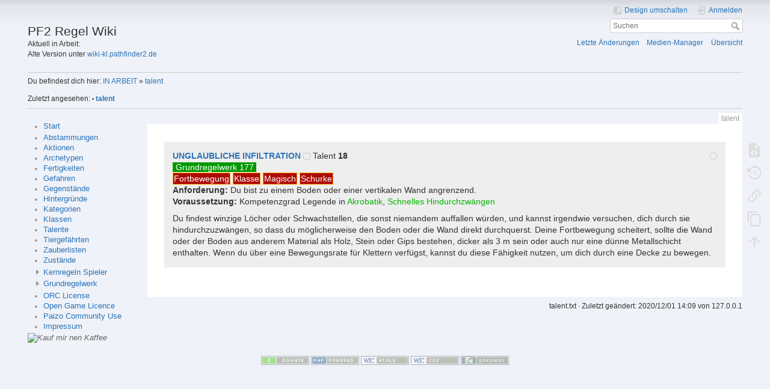

--- FILE ---
content_type: text/html; charset=utf-8
request_url: https://prd.pathfinder2.de/doku.php?id=talent&name=*517&s%5B%5D=
body_size: 5336
content:
<!DOCTYPE html>
<html lang="de-informal" 
    dir="ltr" 
    class="no-js" 
    theme="auto" 
    pluginnote="1"
    pluginwrap="1"
>

<head>
    <meta charset="utf-8" />
    <title>talent [PF2 Regel Wiki]</title>
    <script>(function(H){H.className=H.className.replace(/\bno-js\b/,'js')})(document.documentElement)</script>
    <meta name="generator" content="DokuWiki"/>
<meta name="theme-color" content="#008800"/>
<meta name="robots" content="index,follow"/>
<meta name="keywords" content="talent"/>
<link rel="search" type="application/opensearchdescription+xml" href="/lib/exe/opensearch.php" title="PF2 Regel Wiki"/>
<link rel="start" href="/"/>
<link rel="contents" href="/doku.php?id=talent&amp;do=index" title="Übersicht"/>
<link rel="manifest" href="/lib/exe/manifest.php" crossorigin="use-credentials"/>
<link rel="alternate" type="application/rss+xml" title="Letzte Änderungen" href="/feed.php"/>
<link rel="alternate" type="application/rss+xml" title="Aktueller Namensraum" href="/feed.php?mode=list&amp;ns="/>
<link rel="alternate" type="text/html" title="Reines HTML" href="/doku.php?do=export_xhtml&amp;id=talent"/>
<link rel="alternate" type="text/plain" title="Wiki Markup" href="/doku.php?do=export_raw&amp;id=talent"/>
<link rel="canonical" href="https://prd.pathfinder2.de/doku.php?id=talent"/>
<link rel="stylesheet" href="/lib/exe/css.php?t=mindthedark&amp;tseed=283cbac9e8178d1d2d0a26ce986b5fc3"/>
<script >var NS='';var JSINFO = {"act":"show","move_renameokay":false,"move_allowrename":false,"plugin_structsection":{"rev":1606831785},"plugins":{"struct":{"isPageEditor":false,"disableDeleteSerial":0}},"id":"talent","namespace":"","ACT":"show","useHeadingNavigation":1,"useHeadingContent":1};(function(H){H.className=H.className.replace(/\bno-js\b/,'js')})(document.documentElement);</script>
<script src="/lib/exe/jquery.php?tseed=8faf3dc90234d51a499f4f428a0eae43"></script>
<script src="/lib/exe/js.php?t=mindthedark&amp;tseed=283cbac9e8178d1d2d0a26ce986b5fc3"></script>
    <meta name="viewport" content="width=device-width,initial-scale=1" />
    <link rel="shortcut icon" href="/lib/tpl/mindthedark/images/favicon.ico" />
<link rel="apple-touch-icon" href="/lib/tpl/mindthedark/images/apple-touch-icon.png" />
        <meta name="configUserChoice" id="configUserChoice" content="1" />
</head>

<body>
    <div id="dokuwiki__site"><div id="dokuwiki__top" class="site dokuwiki mode_show tpl_mindthedark    showSidebar hasSidebar">

        
<!-- ********** HEADER ********** -->
<div id="dokuwiki__header"><div class="pad group">

    
    <div class="headings group">
        <ul class="a11y skip">
                            <li>
                    <a href="#" title="Design umschalten" rel="nofollow" id="themeSwitchMobile">
                        <span> Design umschalten </span>
                    </a>
                </li>
                    </ul>

        <h1><a href="/doku.php?id=start"  accesskey="h" title="[H]"><img src="/lib/exe/fetch.php?media=wiki:logo.png" width="540" height="130" alt="" /> <span>PF2 Regel Wiki</span></a></h1>
                    <p class="claim">Aktuell in Arbeit:<br>Alte Version unter <a href=https://wiki-kl.pathfinder2.de>wiki-kl.pathfinder2.de</a></p>
            </div>

    <div class="tools group">
        <!-- USER TOOLS -->
                    <div id="dokuwiki__usertools">
                <h3 class="a11y">Benutzer-Werkzeuge</h3>
                <ul>
                    
                                            <li class="action profile">
                            <a href="#" title="Design umschalten" rel="nofollow" id="themeSwitch">
                                <span> Design umschalten </span>
                                <svg xmlns="http://www.w3.org/2000/svg" width="24" height="24" viewBox="0 0 24 24">
<path d="M19,3H14V5H19V18L14,12V21H19A2,2 0 0,0 21,19V5C21,3.89 20.1,3 19,3M10,18H5L10,12M10,3H5C3.89,3 3,3.89 3,5V19A2,2 0 0,0 5,21H10V23H12V1H10V3Z" ></svg>                            </a>
                        </li>
                    
                    <li class="action login"><a href="/doku.php?id=talent&amp;do=login&amp;sectok=" title="Anmelden" rel="nofollow"><span>Anmelden</span><svg xmlns="http://www.w3.org/2000/svg" width="24" height="24" viewBox="0 0 24 24"><path d="M10 17.25V14H3v-4h7V6.75L15.25 12 10 17.25M8 2h9a2 2 0 0 1 2 2v16a2 2 0 0 1-2 2H8a2 2 0 0 1-2-2v-4h2v4h9V4H8v4H6V4a2 2 0 0 1 2-2z"/></svg></a></li>                </ul>
            </div>
        
        <!-- SITE TOOLS -->
        <div id="dokuwiki__sitetools">
            <h3 class="a11y">Webseiten-Werkzeuge</h3>
            <form action="/doku.php?id=start" method="get" role="search" class="search doku_form" id="dw__search" accept-charset="utf-8"><input type="hidden" name="do" value="search" /><input type="hidden" name="id" value="talent" /><div class="no"><input name="q" type="text" class="edit" title="[F]" accesskey="f" placeholder="Suchen" autocomplete="on" id="qsearch__in" value="" /><button value="1" type="submit" title="Suchen">Suchen</button><div id="qsearch__out" class="ajax_qsearch JSpopup"></div></div></form>            <div class="mobileTools">
                <form action="/doku.php" method="get" accept-charset="utf-8"><div class="no"><input type="hidden" name="id" value="talent" /><select name="do" class="edit quickselect" title="Werkzeuge"><option value="">Werkzeuge</option><optgroup label="Seiten-Werkzeuge"><option value="edit">Quelltext anzeigen</option><option value="revisions">Ältere Versionen</option><option value="backlink">Links hierher</option><option value="copypageplugin__copy">Copy this page</option></optgroup><optgroup label="Webseiten-Werkzeuge"><option value="recent">Letzte Änderungen</option><option value="media">Medien-Manager</option><option value="index">Übersicht</option></optgroup><optgroup label="Benutzer-Werkzeuge"><option value="login">Anmelden</option></optgroup></select><button type="submit">&gt;</button></div></form>            </div>
            <ul>
                <li class="action recent"><a href="/doku.php?id=talent&amp;do=recent" title="Letzte Änderungen [r]" rel="nofollow" accesskey="r">Letzte Änderungen</a></li><li class="action media"><a href="/doku.php?id=talent&amp;do=media&amp;ns=0" title="Medien-Manager" rel="nofollow">Medien-Manager</a></li><li class="action index"><a href="/doku.php?id=talent&amp;do=index" title="Übersicht [x]" rel="nofollow" accesskey="x">Übersicht</a></li>            </ul>
        </div>

    </div>

    <!-- BREADCRUMBS -->
            <div class="breadcrumbs">
                            <div class="youarehere"><span class="bchead">Du befindest dich hier: </span><span class="home"><bdi><a href="/doku.php?id=start" class="wikilink1" title="start" data-wiki-id="start">IN ARBEIT</a></bdi></span> » <bdi><a href="/doku.php?id=talent" class="wikilink1" title="talent" data-wiki-id="talent">talent</a></bdi></div>
                                        <div class="trace"><span class="bchead">Zuletzt angesehen:</span> <span class="bcsep">•</span> <span class="curid"><bdi><a href="/doku.php?id=talent"  class="breadcrumbs" title="talent">talent</a></bdi></span></div>
                    </div>
    
    <hr class="a11y" />
</div></div><!-- /header -->

        <div class="wrapper group">

                            <!-- ********** ASIDE ********** -->
                <div id="dokuwiki__aside"><div class="pad aside include group">
                    <h3 class="toggle">Seitenleiste</h3>
                    <div class="content"><div class="group">
                                                                        <ul>
<li class="level1"><div class="li"> <a href="/doku.php?id=start" class="wikilink1" title="start" data-wiki-id="start">Start</a></div>
</li>
</ul>
<ul>
<li class="level1"><div class="li"> <a href="/doku.php?id=abstammungen" class="wikilink1" title="abstammungen" data-wiki-id="abstammungen">Abstammungen</a></div>
</li>
<li class="level1"><div class="li"> <a href="/doku.php?id=aktionen" class="wikilink1" title="aktionen" data-wiki-id="aktionen">Aktionen</a></div>
</li>
<li class="level1"><div class="li"> <a href="/doku.php?id=archetypen" class="wikilink1" title="archetypen" data-wiki-id="archetypen">Archetypen</a></div>
</li>
<li class="level1"><div class="li"> <a href="/doku.php?id=fertigkeiten" class="wikilink1" title="fertigkeiten" data-wiki-id="fertigkeiten">Fertigkeiten</a></div>
</li>
<li class="level1"><div class="li"> <a href="/doku.php?id=gefahren" class="wikilink1" title="gefahren" data-wiki-id="gefahren">Gefahren</a></div>
</li>
<li class="level1"><div class="li"> <a href="/doku.php?id=gegenstaende" class="wikilink1" title="gegenstaende" data-wiki-id="gegenstaende">Gegenstände</a></div>
</li>
<li class="level1"><div class="li"> <a href="/doku.php?id=hintergruende" class="wikilink1" title="hintergruende" data-wiki-id="hintergruende">Hintergründe</a></div>
</li>
<li class="level1"><div class="li"> <a href="/doku.php?id=kategorien" class="wikilink1" title="kategorien" data-wiki-id="kategorien">Kategorien</a></div>
</li>
<li class="level1"><div class="li"> <a href="/doku.php?id=klassen" class="wikilink1" title="klassen" data-wiki-id="klassen">Klassen</a></div>
</li>
<li class="level1"><div class="li"> <a href="/doku.php?id=talente" class="wikilink1" title="talente" data-wiki-id="talente">Talente</a></div>
</li>
<li class="level1"><div class="li"> <a href="/doku.php?id=tiergefaehrten" class="wikilink1" title="tiergefaehrten" data-wiki-id="tiergefaehrten">Tiergefährten</a></div>
</li>
<li class="level1"><div class="li"> <a href="/doku.php?id=zauberlisten" class="wikilink1" title="zauberlisten" data-wiki-id="zauberlisten">Zauberlisten</a></div>
</li>
<li class="level1"><div class="li"> <a href="/doku.php?id=zustaende" class="wikilink1" title="zustaende" data-wiki-id="zustaende">Zustände</a></div>
</li>
</ul>
<div class="plugin__navi "><ul>
<li class="level1 close"><div class="li"><a href="/doku.php?id=kernregeln_spieler" class="wikilink1" title="kernregeln_spieler" data-wiki-id="kernregeln_spieler">Kernregeln Spieler</a></div>
</li>
</ul>
</div><div class="plugin__navi "><ul>
<li class="level1 close"><div class="li"><a href="/doku.php?id=grundregelwerk" class="wikilink1" title="grundregelwerk" data-wiki-id="grundregelwerk">Grundregelwerk</a></div>
</li>
</ul>
</div><ul>
<li class="level1"><div class="li"> <a href="/doku.php?id=orc_license" class="wikilink1" title="orc_license" data-wiki-id="orc_license">ORC License</a></div>
</li>
<li class="level1"><div class="li"> <a href="/doku.php?id=open_game_licence" class="wikilink1" title="open_game_licence" data-wiki-id="open_game_licence">Open Game Licence</a></div>
</li>
<li class="level1"><div class="li"> <a href="/doku.php?id=community_use" class="wikilink1" title="community_use" data-wiki-id="community_use">Paizo Community Use</a></div>
</li>
<li class="level1"><div class="li"> <a href="/doku.php?id=impressum" class="wikilink1" title="impressum" data-wiki-id="impressum">Impressum</a></div>
</li>
</ul>
<div class="htmlblock">

<a href='https://ko-fi.com/I2I8FA6ET' target='_blank'><img style='text-align: center;border:0px;' src='/lib/exe/fetch.php?t=1664208780&w=140&h=30&tok=bbadc3&media=ko-fi-de.png' border='0' alt='Kauf mir nen Kaffee' /></a>
</div>
                                            </div></div>
                </div></div><!-- /aside -->
            
            <!-- ********** CONTENT ********** -->
            <div id="dokuwiki__content"><div class="pad group">
                
                <div class="pageId"><span>talent</span></div>

                <div class="page group">
                                                            <!-- wikipage start -->
                    
<p>
<div class="wrap_box plugin_wrap"> <img src="/lib/exe/fetch.php?media=:makro.png" class="media" alt="" style="float: right" onclick="copyToClipboard('{pf2:talent|*517}')"/> <p><a href="/doku.php?id=talent&name=*517"><strong>UNGLAUBLICHE INFILTRATION</strong></a> <img src="/lib/exe/fetch.php?media=:twoactions.png" class="media" alt="" /> Talent <strong>18</strong><br/><span class="wrap_safety ">Grundregelwerk 177</span> <br/><HTML><a class="wrap_katstandard" href="/doku.php?id=kategorie&name=*20">Fortbewegung</a></HTML> <HTML><a class="wrap_katstandard" href="/doku.php?id=kategorie&name=*41">Klasse</a></HTML> <HTML><a class="wrap_katstandard" href="/doku.php?id=kategorie&name=*46">Magisch</a></HTML> <HTML><a class="wrap_katstandard" href="/doku.php?id=kategorie&name=*62">Schurke</a></HTML> <br/><strong>Anforderung:</strong> 

Du bist zu einem Boden oder einer vertikalen Wand angrenzend.

<br/><strong>Voraussetzung:</strong> 

Kompetenzgrad Legende in <a href="/doku.php?id=fertigkeiten:akrobatik_ge" class="wikilink1" title="fertigkeiten:akrobatik_ge" data-wiki-id="fertigkeiten:akrobatik_ge">Akrobatik</a>, <a href="/doku.php?id=talent&amp;name=*796" class="wikilink1" title="talent" data-wiki-id="talent">Schnelles Hindurchzwängen</a>

<br/>
<p>
Du findest winzige Löcher oder Schwachstellen, die sonst niemandem auffallen würden, und kannst irgendwie versuchen, dich durch sie hindurchzuzwängen, so dass du möglicherweise den Boden oder die Wand direkt durchquerst. Deine Fortbewegung scheitert, sollte die Wand oder der Boden aus anderem Material als Holz, Stein oder Gips bestehen, dicker als 3 m sein oder auch nur eine dünne Metallschicht enthalten. Wenn du über eine Bewegungsrate für Klettern verfügst, kannst du diese Fähigkeit nutzen, um dich durch eine Decke zu bewegen.
</p>
</p></div>
</p>
                    <!-- wikipage stop -->
                                    </div>

                <div class="docInfo"><bdi>talent.txt</bdi> · Zuletzt geändert: <time datetime="2020-12-01T14:09:45+0000">2020/12/01 14:09</time> von <bdi>127.0.0.1</bdi></div>

                            </div></div><!-- /content -->

            <hr class="a11y" />

            <!-- PAGE ACTIONS -->
            <div id="dokuwiki__pagetools">
                <h3 class="a11y">Seiten-Werkzeuge</h3>
                <div class="tools">
                    <ul>
                        <li class="source"><a href="/doku.php?id=talent&amp;do=edit" title="Quelltext anzeigen [v]" rel="nofollow" accesskey="v"><span>Quelltext anzeigen</span><svg xmlns="http://www.w3.org/2000/svg" width="24" height="24" viewBox="0 0 24 24"><path d="M13 9h5.5L13 3.5V9M6 2h8l6 6v12a2 2 0 0 1-2 2H6a2 2 0 0 1-2-2V4c0-1.11.89-2 2-2m.12 13.5l3.74 3.74 1.42-1.41-2.33-2.33 2.33-2.33-1.42-1.41-3.74 3.74m11.16 0l-3.74-3.74-1.42 1.41 2.33 2.33-2.33 2.33 1.42 1.41 3.74-3.74z"/></svg></a></li><li class="revs"><a href="/doku.php?id=talent&amp;do=revisions" title="Ältere Versionen [o]" rel="nofollow" accesskey="o"><span>Ältere Versionen</span><svg xmlns="http://www.w3.org/2000/svg" width="24" height="24" viewBox="0 0 24 24"><path d="M11 7v5.11l4.71 2.79.79-1.28-4-2.37V7m0-5C8.97 2 5.91 3.92 4.27 6.77L2 4.5V11h6.5L5.75 8.25C6.96 5.73 9.5 4 12.5 4a7.5 7.5 0 0 1 7.5 7.5 7.5 7.5 0 0 1-7.5 7.5c-3.27 0-6.03-2.09-7.06-5h-2.1c1.1 4.03 4.77 7 9.16 7 5.24 0 9.5-4.25 9.5-9.5A9.5 9.5 0 0 0 12.5 2z"/></svg></a></li><li class="backlink"><a href="/doku.php?id=talent&amp;do=backlink" title="Links hierher" rel="nofollow"><span>Links hierher</span><svg xmlns="http://www.w3.org/2000/svg" width="24" height="24" viewBox="0 0 24 24"><path d="M10.59 13.41c.41.39.41 1.03 0 1.42-.39.39-1.03.39-1.42 0a5.003 5.003 0 0 1 0-7.07l3.54-3.54a5.003 5.003 0 0 1 7.07 0 5.003 5.003 0 0 1 0 7.07l-1.49 1.49c.01-.82-.12-1.64-.4-2.42l.47-.48a2.982 2.982 0 0 0 0-4.24 2.982 2.982 0 0 0-4.24 0l-3.53 3.53a2.982 2.982 0 0 0 0 4.24m2.82-4.24c.39-.39 1.03-.39 1.42 0a5.003 5.003 0 0 1 0 7.07l-3.54 3.54a5.003 5.003 0 0 1-7.07 0 5.003 5.003 0 0 1 0-7.07l1.49-1.49c-.01.82.12 1.64.4 2.43l-.47.47a2.982 2.982 0 0 0 0 4.24 2.982 2.982 0 0 0 4.24 0l3.53-3.53a2.982 2.982 0 0 0 0-4.24.973.973 0 0 1 0-1.42z"/></svg></a></li><li class="copypageplugin__copy"><a href="/doku.php?id=talent&amp;do=copypageplugin__copy" title="Copy this page" rel="nofollow"><span>Copy this page</span><svg xmlns="http://www.w3.org/2000/svg" xmlns:xlink="http://www.w3.org/1999/xlink" version="1.1" width="24" height="24" viewBox="0 0 24 24"><path d="M19,21H8V7H19M19,5H8A2,2 0 0,0 6,7V21A2,2 0 0,0 8,23H19A2,2 0 0,0 21,21V7A2,2 0 0,0 19,5M16,1H4A2,2 0 0,0 2,3V17H4V3H16V1Z" /></svg></a></li><li class="top"><a href="#dokuwiki__top" title="Nach oben [t]" rel="nofollow" accesskey="t"><span>Nach oben</span><svg xmlns="http://www.w3.org/2000/svg" width="24" height="24" viewBox="0 0 24 24"><path d="M13 20h-2V8l-5.5 5.5-1.42-1.42L12 4.16l7.92 7.92-1.42 1.42L13 8v12z"/></svg></a></li>                    </ul>
                </div>
            </div>
        </div><!-- /wrapper -->

        
<!-- ********** FOOTER ********** -->
<div id="dokuwiki__footer"><div class="pad">
    
    <div class="buttons">
                <a href="https://www.dokuwiki.org/donate" title="Donate" target="blank"><img
            src="/lib/tpl/mindthedark/images/button-donate.gif" width="80" height="15" alt="Donate" /></a>
        <a href="https://php.net" title="Powered by PHP" target="blank"><img
            src="/lib/tpl/mindthedark/images/button-php.gif" width="80" height="15" alt="Powered by PHP" /></a>
        <a href="//validator.w3.org/check/referer" title="Valid HTML5" target="blank"><img
            src="/lib/tpl/mindthedark/images/button-html5.png" width="80" height="15" alt="Valid HTML5" /></a>
        <a href="//jigsaw.w3.org/css-validator/check/referer?profile=css3" title="Valid CSS" target="blank"><img
            src="/lib/tpl/mindthedark/images/button-css.png" width="80" height="15" alt="Valid CSS" /></a>
        <a href="https://dokuwiki.org/" title="Driven by DokuWiki" target="blank"><img
            src="/lib/tpl/mindthedark/images/button-dw.png" width="80" height="15" alt="Driven by DokuWiki" /></a>
    </div>
</div></div><!-- /footer -->

        
    </div></div><!-- /site -->

    <div class="no"><img src="/lib/exe/taskrunner.php?id=talent&amp;1769994812" width="2" height="1" alt="" /></div>
    <div id="screen__mode" class="no"></div></body>
</html>
